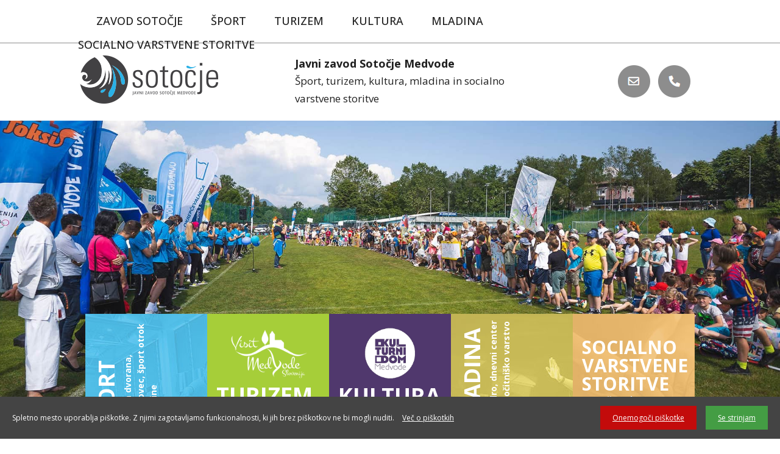

--- FILE ---
content_type: text/html; charset=UTF-8
request_url: https://zavodsotocje.si/?t=00400092
body_size: 8156
content:
<!DOCTYPE html>
<html xmlns="https://www.w3.org/1999/xhtml" lang="si"><head>
<meta http-equiv="Content-Type" content="text/html; charset=utf-8" />	
<title>Zavod Sotočje | Zavod Sotočje </title>
<meta name="description" content="" />
<meta name="keywords" content="" />
<link rel="shortcut icon" href="/images/layout/favicon.ico" >
<meta name="viewport" content="width=device-width, initial-scale=1, maximum-scale=1, user-scalable=no"/>
<script src="https://code.jquery.com/jquery-latest.min.js" type="text/javascript"></script>	
<link rel="stylesheet" type="text/css" href="https://zavodsotocje.si/styles/css/layout.css?v=2" />	
<!-- NAVIGACIJA MOBILE -->
<link rel="stylesheet" type="text/css" href="https://zavodsotocje.si/styles/css/mobile-menu.css" />
<script src="https://zavodsotocje.si/styles/js/sidenav.js"></script>
<script src="https://zavodsotocje.si/styles/js/mobile-menu.js"></script>
<script src="https://zavodsotocje.si/styles/js/sidebar-menu.js"></script>
<!-- GALLERY -->
<script src="https://cdnjs.cloudflare.com/ajax/libs/fancybox/3.2.1/jquery.fancybox.min.js"></script>
<link rel="stylesheet" href="https://cdnjs.cloudflare.com/ajax/libs/fancybox/3.2.1/jquery.fancybox.min.css" />
<!-- SLIDER --> 	
<link rel="stylesheet" id="rnrSupersized-css" href="https://zavodsotocje.si/styles/css/component.css?v=3" type="text/css" media="all">
<script src="https://zavodsotocje.si/styles/js/modernizr.custom.js"></script>	



</head>
<body id="">


	
	
<script type="text/javascript" src="https://www.mojaobcina.si/javascript/universal_widget/uw.min.js"></script>


<!-- HEADER MOBILE -->
<div class="header-mobile">
 <div class="wrapper">
  <div style="float:right; ">
   <a id="openPageslide" href="#pageslide"><img src="https://zavodsotocje.si/images/layout/menu.png" style="text-align:center; padding:12px 0; z-index: 2; position: absolute" alt="mobilni meni javni zavod sotočje medvode"/></a>
  </div><!-- end .openPageslide -->
   <img src="https://zavodsotocje.si/images/layout/zavodsotocje-logo.png" class="logo-mobile" alt="javni zavod Sotočje Medvode, občina medvode">
  <div id="pageslide" class="mobile-menu">

  
      <nav class="animated bounceInDown bg-dark" style="border-top: none">
            <ul  >
                    <li style="text-align:left; padding:25px 0;"><img src="https://zavodsotocje.si/images/layout/zavodsotocje-logo.png" class="logo-mobile-menu" alt="javni zavod Sotočje Medvode, občina Medvode" /></li>
	        <li><a href="https://zavodsotocje.si/" title="Domov">Domov</a></li>
                                                        <li class="sub-menu"><a href="/zavod/predstavitev-zavoda" title="Zavod Sotočje">Zavod Sotočje <div class="right plus"></div></a>
                                            <ul class="dropNav" style="display: none;">
                                                        <li ><a href="/zavod/predstavitev-zavoda" title="Predstavitev zavoda">Predstavitev zavoda </a>
                                                                        <li ><a href="/zavod/akti-zavoda" title="Akti zavoda">Akti zavoda </a>
                                                                        <li ><a href="/uploads/common/1758629863_katlog_informacij_javnega_znacaja_2025.pdf" title="Katalog informacij javnega značaja">Katalog informacij javnega značaja </a>
                                                                        <li ><a href="/zavod/svet-zavoda" title="Svet zavoda">Svet zavoda </a>
                                                                        <li class="sub-menu"><a href="#Strokovni sveti" title="Strokovni sveti">Strokovni sveti<div class="right plus"></div></a>
                                            <ul class="dropNav" style="display: none;">
                                                        <li ><a href="/zavod/strokovni-svet-za-sport" title="Strokovni svet za šport">Strokovni svet za šport </a>
                                                                        <li ><a href="/zavod/strokovni-svet-za-turizem" title="Strokovni svet za turizem">Strokovni svet za turizem </a>
                                                                        <li ><a href="/zavod/strokovni-svet-za-kulturo" title="Strokovni svet za kulturo">Strokovni svet za kulturo </a>
                                                                        <li ><a href="/zavod/strokovni-svet-za-mladino" title="Strokovni svet za mladino">Strokovni svet za mladino </a>
                                                                        <li ><a href="/zavod/strokovni-svet-za-socialno-varstvene-storitve" title="Strokovni svet za socialno varstvene storitve">Strokovni svet za socialno varstvene storitve </a>
                                    </ul>
                                                                <li ><a href="https://cal.assist.si/g/sotocje" title="Urnik zasedenosti objektov">Urnik zasedenosti objektov </a>
                                                                        <li ><a href="/zavod/ceniki-najema-in-storitev-zavoda" title="Ceniki najema in storitev zavoda">Ceniki najema in storitev zavoda </a>
                                                                        <li ><a href="/zavod/politika-zasebnosti" title="Politika zasebnosti">Politika zasebnosti </a>
                                                                        <li ><a href="/zavod/izjava-o-dostopnosti" title="Izjava o dostopnosti">Izjava o dostopnosti </a>
                                                                        <li ><a href="/zavod/celostna-graficna-podoba" title="Celostna grafična podoba">Celostna grafična podoba </a>
                                    </ul>
                                                                <li class="sub-menu"><a href="/sport" title="Šport">Šport <div class="right plus"></div></a>
                                            <ul class="dropNav" style="display: none;">
                                                        <li class="sub-menu"><a href="/sport/sportna-dvorana-medvode" title="Športna dvorana">Športna dvorana <div class="right plus"></div></a>
                                            <ul class="dropNav" style="display: none;">
                                                        <li ><a href="/sport/mala-dvorana" title="Mala dvorana">Mala dvorana </a>
                                                                        <li ><a href="/sport/plesna-dvorana" title="Plesna dvorana">Plesna dvorana </a>
                                                                        <li ><a href="/sport/vecnamenski-prostor" title="Večnamenski prostor">Večnamenski prostor </a>
                                                                        <li ><a href="/sport/fitnes" title="Fitnes">Fitnes </a>
                                                                        <li ><a href="/sport/badminton-namizni-tenis" title="Badminton in Namizni tenis">Badminton in Namizni tenis </a>
                                                                        <li ><a href="https://cal.assist.si/sotocje/sd-medvode-velika" title="Urnik zasedenosti objektov">Urnik zasedenosti objektov </a>
                                                                        <li ><a href="https://zavodsotocje.si/uploads/common/1755589749_cenik_javni_zavod_sotocje_od_1__septembra_2025.pdf" title="Cenik">Cenik </a>
                                                                        <li ><a href="/sport/hisni-red-sportna-dvorana-medvode" title="Hišni red ">Hišni red  </a>
                                    </ul>
                                                                <li ><a href="/sport/nordijski-center-medvode" title="Nordijski center Medvode">Nordijski center Medvode </a>
                                                                        <li ><a href="/sport/nogometno-igrisce-medvode" title="Nogometno igrišče">Nogometno igrišče </a>
                                                                        <li class="sub-menu"><a href="#Aktivnosti za uporabnike" title="Aktivnosti za uporabnike">Aktivnosti za uporabnike<div class="right plus"></div></a>
                                            <ul class="dropNav" style="display: none;">
                                                        <li ><a href="/sport/sportno-rojstno-dnevne-zabave" title="Športno rojstno dnevne zabave">Športno rojstno dnevne zabave </a>
                                                                        <li ><a href="/sport/eko-fit-bonovcek" title="Eko fit Bonovček">Eko fit Bonovček </a>
                                    </ul>
                                                                <li ><a href="/sport/festival-medvode-v-gibanju" title="Festival Medvode v gibanju">Festival Medvode v gibanju </a>
                                                                        <li class="sub-menu"><a href="/sport/sport-otrok-in-mladine" title="Šport otrok in mladine">Šport otrok in mladine <div class="right plus"></div></a>
                                            <ul class="dropNav" style="display: none;">
                                                        <li class="sub-menu"><a href="/sport/solska-tekmovanja" title="Šolska tekmovanja">Šolska tekmovanja <div class="right plus"></div></a>
                                            <ul class="dropNav" style="display: none;">
                                                        <li class="sub-menu"><a href="/sport/solska-tekmovanja/solsko-leto-2024-2025" title="Šolsko leto 2024/25">Šolsko leto 2024/25 <div class="right plus"></div></a>
                                            <ul class="dropNav" style="display: none;">
                                                        <li ><a href="/sport/solska-tekmovanja/solsko-leto-2024-2025/op-nogomet-24-25" title="OP v nogometu (SDI)">OP v nogometu (SDI) </a>
                                                                        <li ><a href="/sport/solska-tekmovanja/solsko-leto-2024-2025/op-kros-24-25" title="OP V KROSU">OP V KROSU </a>
                                                                        <li ><a href="/sport/solska-tekmovanja/solsko-leto-2024-2025/op-poligon-24-25" title="OP V POLIGONU">OP V POLIGONU </a>
                                    </ul>
                            </ul>
                                                                <li ><a href="/sport/mali-soncek-veliki-soncek-krpan" title="Mali sonček, Zlati sonček in Krpan">Mali sonček, Zlati sonček in Krpan </a>
                                                                        <li ><a href="/sport/naucimo-se-plavati" title="Naučimo se plavati">Naučimo se plavati </a>
                                                                        <li ><a href="/sport/ponudba-za-sole" title="Ponudba za šole">Ponudba za šole </a>
                                    </ul>
                                                                <li ><a href="/sport/letni-program-sporta-v-obcini-medvode" title="Šport v Medvodah">Šport v Medvodah </a>
                                    </ul>
                                                                <li class="sub-menu"><a href="/turizem" title="Turizem">Turizem <div class="right plus"></div></a>
                                            <ul class="dropNav" style="display: none;">
                                                        <li ><a href="https://visitmedvode.si" title="visitmedvode.si">visitmedvode.si </a>
                                                                        <li ><a href="/turizem/promocijski-gradivo" title="Promocijsko gradivo">Promocijsko gradivo </a>
                                                                        <li ><a href="/turizem/tic-medvode" title="TIC Medvode">TIC Medvode </a>
                                                                        <li class="sub-menu"><a href="/turizem/tradicionalne-prireditve" title="Tradicionalne prireditve">Tradicionalne prireditve <div class="right plus"></div></a>
                                            <ul class="dropNav" style="display: none;">
                                                        <li ><a href="/turizem/pustovanje" title="Pustovanje">Pustovanje </a>
                                                                        <li ><a href="/turizem/poletje-med-vodami" title="Poletje med vodami">Poletje med vodami </a>
                                                                        <li ><a href="/turizem/veseli-december" title="Veseli december">Veseli december </a>
                                    </ul>
                                                                <li ><a href="/turizem/izposoja-koles" title="Izposoja koles">Izposoja koles </a>
                                                                        <li ><a href="https://visitmedvode.si/kaj-videti" title="Turistične znamenitosti">Turistične znamenitosti </a>
                                                                        <li ><a href="/turizem/spletne-kamere" title="Spletne kamere">Spletne kamere </a>
                                                                        <li ><a href="/turizem/turisticna-taksa" title="Turistična taksa">Turistična taksa </a>
                                    </ul>
                                                                <li class="sub-menu"><a href="/kultura" title="Kultura">Kultura <div class="right plus"></div></a>
                                            <ul class="dropNav" style="display: none;">
                                                        <li class="sub-menu"><a href="/kultura/kulturni-dom-medvode" title="Kulturni dom Medvode">Kulturni dom Medvode <div class="right plus"></div></a>
                                            <ul class="dropNav" style="display: none;">
                                                        <li ><a href="/kultura/kulturni-dom-medvode-zgodovina" title="Iz zgodovine">Iz zgodovine </a>
                                                                        <li ><a href="/kultura/kulturni-dom-medvode-dvorana" title="Dvorana">Dvorana </a>
                                                                        <li ><a href="/kultura/kulturni-dom-medvode-drugi-prostori" title="Drugi prostori">Drugi prostori </a>
                                                                        <li ><a href="https://zavodsotocje.si/uploads/common/1755589749_cenik_javni_zavod_sotocje_od_1__septembra_2025.pdf" title="Cenik">Cenik </a>
                                                                        <li ><a href="https://cal.assist.si/sotocje/kulturni-dom-medvode" title="Urnik zasedenosti objektov">Urnik zasedenosti objektov </a>
                                                                        <li ><a href="/uploads/common/1711099213_file_upload.pdf" title="Hišni red">Hišni red </a>
                                    </ul>
                                                                <li class="sub-menu"><a href="/kultura/razpisi-pozivi-drustva-clanstva" title="Razpisi, pozivi, društva, članstva">Razpisi, pozivi, društva, članstva <div class="right plus"></div></a>
                                            <ul class="dropNav" style="display: none;">
                                                        <li ><a href="/kultura/kultura-javni-pozivi" title="Aktualni javni pozivi">Aktualni javni pozivi </a>
                                                                        <li ><a href="/kultura/pretekli-razpisi-pozivi" title="Pretekli razpisi, pozivi">Pretekli razpisi, pozivi </a>
                                                                        <li ><a href="/kultura/kulturna-drustva-in-druge-organizacije-sodelovanje-povezovanje" title="Možnosti sodelovanja in povezovanja">Možnosti sodelovanja in povezovanja </a>
                                                                        <li ><a href="/kultura/kulturna-drustva-in-druge-organizacije" title="Kulturna društva in druge organizacije">Kulturna društva in druge organizacije </a>
                                    </ul>
                                                                <li ><a href="/kultura/kulturni-inkubator-in-strategija-razvoja-kulture" title="Kulturni inkubator in strategija razvoja kulture">Kulturni inkubator in strategija razvoja kulture </a>
                                                                        <li class="sub-menu"><a href="/kultura/jesenske-serenade" title="Jesenske serenade">Jesenske serenade <div class="right plus"></div></a>
                                            <ul class="dropNav" style="display: none;">
                                                        <li ><a href="/kultura/jesenske-serenade-2025" title="Jesenske serenade 2025">Jesenske serenade 2025 </a>
                                                                        <li class="sub-menu"><a href="#Pretekle serenade" title="Pretekle serenade">Pretekle serenade<div class="right plus"></div></a>
                                            <ul class="dropNav" style="display: none;">
                                                        <li ><a href="/kultura/jesenske-serenade-2024" title="Jesenske serenade 2024">Jesenske serenade 2024 </a>
                                                                        <li ><a href="/kultura/jesenske-serenade-2023" title="Jesenske serenade 2023">Jesenske serenade 2023 </a>
                                                                        <li ><a href="/kultura/jesenske-serenade-2022" title="Jesenske serenade 2022">Jesenske serenade 2022 </a>
                                    </ul>
                            </ul>
                                                                <li class="sub-menu"><a href="/kultura/gledaliski-in-glasbeni-abonma-sotocje" title="Gledališki in glasbeni abonma sotočje">Gledališki in glasbeni abonma sotočje <div class="right plus"></div></a>
                                            <ul class="dropNav" style="display: none;">
                                                        <li ><a href="/kultura/gledaliski-abonma-sotocje" title="Gledališki abonma Sotočje">Gledališki abonma Sotočje </a>
                                                                        <li class="sub-menu"><a href="#Pretekle sezone" title="Pretekle sezone">Pretekle sezone<div class="right plus"></div></a>
                                            <ul class="dropNav" style="display: none;">
                                                        <li ><a href="/kultura/gledaliski-abonma-sotocje-program-2024-2025" title="Sezona 2024/2025">Sezona 2024/2025 </a>
                                                                        <li ><a href="/kultura/gledaliski-abonma-sotocje-program-2023-2024" title="Sezona 2023/2024">Sezona 2023/2024 </a>
                                                                        <li ><a href="/kultura/gledaliski-abonma-sotocje-program-2022-2023" title="Sezona 2022/2023">Sezona 2022/2023 </a>
                                                                        <li ><a href="/kultura/gledaliski-abonma-sotocje-program-2021-2022" title="Sezona 2021/2022">Sezona 2021/2022 </a>
                                                                        <li ><a href="/kultura/gledaliski-abonma-sotocje-program-2019-2020" title="Sezona 2019/2020">Sezona 2019/2020 </a>
                                                                        <li ><a href="/kultura/gledaliski-abonma-sotocje-program-2018-2019" title="Sezona 2018/2019">Sezona 2018/2019 </a>
                                                                        <li ><a href="/kultura/gledaliski-abonma-sotocje-program-2017-2018" title="Sezona 2017/2018">Sezona 2017/2018 </a>
                                    </ul>
                                                                <li ><a href="/kultura/glasbeni-abonma-sotocje" title="Glasbeni abonma Sotočje">Glasbeni abonma Sotočje </a>
                                                                        <li class="sub-menu"><a href="/kultura/glasbeni-abonma-sotocje-program-pretekli" title="Pretekle sezone">Pretekle sezone <div class="right plus"></div></a>
                                            <ul class="dropNav" style="display: none;">
                                                        <li ><a href="/kultura/glasbeni-abonma-sotocje-program-2024-2025" title="Sezona 2024/2025">Sezona 2024/2025 </a>
                                                                        <li ><a href="/kultura/glasbeni-abonma-sotocje-program-2023-2024" title="Sezona 2023/2024">Sezona 2023/2024 </a>
                                    </ul>
                            </ul>
                                                                <li class="sub-menu"><a href="/kultura/medvoski-kulturni-festival" title="MEDVOŠKI KULTURNI FESTIVAL ">MEDVOŠKI KULTURNI FESTIVAL  <div class="right plus"></div></a>
                                            <ul class="dropNav" style="display: none;">
                                                        <li ><a href="/kultura/medvoski-kulturni-festival-legende" title="Legende med vodami">Legende med vodami </a>
                                                                        <li ><a href="/kultura/medvoski-kulturni-festival-koncept" title="Koncept">Koncept </a>
                                                                        <li class="sub-menu"><a href="#Pretekli festivali" title="Pretekli festivali">Pretekli festivali<div class="right plus"></div></a>
                                            <ul class="dropNav" style="display: none;">
                                                        <li ><a href="/kultura/medvoski-kulturni-festival-2025" title="Medvoški kulturni festival 2025">Medvoški kulturni festival 2025 </a>
                                                                        <li class="sub-menu"><a href="/kultura/medvoski-kulturni-festival-2024" title="Medvoški kulturni festival 2024">Medvoški kulturni festival 2024 <div class="right plus"></div></a>
                                            <ul class="dropNav" style="display: none;">
                                                        <li class="sub-menu"><a href="#Dogodki po dnevih" title="Dogodki po dnevih">Dogodki po dnevih<div class="right plus"></div></a>
                                            <ul class="dropNav" style="display: none;">
                                                        <li ><a href="/kultura/medvoski-kulturni-festival-dogodki-2024-cetrtek" title="Četrtek, 23.maj">Četrtek, 23.maj </a>
                                                                        <li ><a href="/kultura/medvoski-kulturni-festival-dogodki-2024-petek" title="Petek, 24.maj">Petek, 24.maj </a>
                                                                        <li ><a href="/kultura/medvoski-kulturni-festival-dogodki-2024-sobota" title="Sobota, 25.maj">Sobota, 25.maj </a>
                                                                        <li ><a href="/kultura/medvoski-kulturni-festival-dogodki-2024-nedelja" title="Nedelja, 25.maj">Nedelja, 25.maj </a>
                                    </ul>
                            </ul>
                                                                <li ><a href="/kultura/medvoski-kulturni-festival-2023" title="Medvoški kulturni festival 2023">Medvoški kulturni festival 2023 </a>
                                                                        <li ><a href="/kultura/medvoski-kulturni-festival-2022" title="Medvoški kulturni festival 2022">Medvoški kulturni festival 2022 </a>
                                                                        <li ><a href="/kultura/medvoski-kulturni-festival-2021" title="Medvoški kulturni festival 2021">Medvoški kulturni festival 2021 </a>
                                                                        <li ><a href="/kultura/medvoski-kulturni-festival-2020" title="Medvoški kulturni festival 2020">Medvoški kulturni festival 2020 </a>
                                                                        <li ><a href="/kultura/medvoski-kulturni-festival-2019" title="Medvoški kulturni festival 2019">Medvoški kulturni festival 2019 </a>
                                                                        <li ><a href="/kultura/medvoski-kulturni-festival-2018" title="Medvoški kulturni festival 2018">Medvoški kulturni festival 2018 </a>
                                    </ul>
                            </ul>
                                                                <li class="sub-menu"><a href="/kultura/izobrazevanje-v-kulturi" title="Izobraževanje v kulturi">Izobraževanje v kulturi <div class="right plus"></div></a>
                                            <ul class="dropNav" style="display: none;">
                                                        <li ><a href="/kultura/potujoca-ustvarjalnica" title="Potujoča ustvarjalnica">Potujoča ustvarjalnica </a>
                                                                        <li ><a href="/kultura/dnevi-dejavnosti-za-sole" title="Dnevi dejavnosti za šole">Dnevi dejavnosti za šole </a>
                                                                        <li ><a href="/kultura/mladinska-vokalna-skupina-medvode" title="Mladinska vokalna skupina Medvode">Mladinska vokalna skupina Medvode </a>
                                                                        <li ><a href="/kultura/drugo-izobrazevanje" title="Drugo izobraževanje">Drugo izobraževanje </a>
                                    </ul>
                                                                <li class="sub-menu"><a href="/kultura/druzinske-in-medgeneracijske-vsebine" title="Družinske in medgeneracijske vsebine">Družinske in medgeneracijske vsebine <div class="right plus"></div></a>
                                            <ul class="dropNav" style="display: none;">
                                                        <li ><a href="/kultura/medvoski-kulturni-dan" title="Medvoški kulturni dan">Medvoški kulturni dan </a>
                                    </ul>
                                                                <li class="sub-menu"><a href="/kultura/umetnost-sodelovanja" title="Umetnost sodelovanja">Umetnost sodelovanja <div class="right plus"></div></a>
                                            <ul class="dropNav" style="display: none;">
                                                        <li ><a href="/kultura/umetnost-sodelovanja-pretekla-sodelovanja" title="Pretekla sodelovanja">Pretekla sodelovanja </a>
                                                                        <li ><a href="/kultura/umetnost-sodelovanja-krozenje-kulturnih-projektov" title="Kroženje kulturnih projektov">Kroženje kulturnih projektov </a>
                                                                        <li ><a href="/kultura/umetnost-sodelovanja-las-glej-kino" title="LAS Glej, kino!">LAS Glej, kino! </a>
                                    </ul>
                                                                <li class="sub-menu"><a href="/kultura/kulturna-dediscina" title="Kulturna dediščina">Kulturna dediščina <div class="right plus"></div></a>
                                            <ul class="dropNav" style="display: none;">
                                                        <li class="sub-menu"><a href="/kultura/dnevi-evropske-kulturne-dediscine-in-teden-kulturne-dediscine" title="Dnevi evropske kulturne dediščine in teden kulturne dediščine">Dnevi evropske kulturne dediščine in teden kulturne dediščine <div class="right plus"></div></a>
                                            <ul class="dropNav" style="display: none;">
                                                        <li ><a href="/kultura/dnevi-evropske-kulturne-dediscine-in-teden-kulturne-dediscine-2023" title="DEKD/TKD 2023">DEKD/TKD 2023 </a>
                                                                        <li ><a href="/kultura/dnevi-evropske-kulturne-dediscine-in-teden-kulturne-dediscine-2022" title="DEKD/TKD 2022">DEKD/TKD 2022 </a>
                                    </ul>
                                                                <li ><a href="/kultura/dnevi-evropske-kulturne-dediscine-in-teden-kulturne-dediscine-tekoci-dogodki-programi" title="Tekoči dogodki in programi">Tekoči dogodki in programi </a>
                                                                        <li class="sub-menu"><a href="/kultura/rojstna-hisa-jakoba-aljaza" title="Rojstna hiša Jakoba Aljaža">Rojstna hiša Jakoba Aljaža <div class="right plus"></div></a>
                                            <ul class="dropNav" style="display: none;">
                                                        <li ><a href="/kultura/jakob-aljaz" title="Jakob Aljaž">Jakob Aljaž </a>
                                                                        <li ><a href="/kultura/jakob-aljaz-od-doma-do-doma" title="Od doma do doma">Od doma do doma </a>
                                                                        <li ><a href="/kultura/najem-rosjtne-hise-jakoba-aljaza" title="Najem in dogodki">Najem in dogodki </a>
                                    </ul>
                                                                <li ><a href="/kultura/strategija-razvoja-kulture-in-kulturna-dediscina" title="Strategija razvoja kulture in kulturna dediščina">Strategija razvoja kulture in kulturna dediščina </a>
                                    </ul>
                                                                <li ><a href="/kultura/obcinske-prireditve-in-kulturna-priznanja" title="Občinske prireditve in kulturna priznanja">Občinske prireditve in kulturna priznanja </a>
                                    </ul>
                                                                <li class="sub-menu"><a href="/mladina" title="Mladina">Mladina <div class="right plus"></div></a>
                                            <ul class="dropNav" style="display: none;">
                                                        <li class="sub-menu"><a href="/mladina/mladinski-center-klub-jedro" title="Mladinski center Jedro">Mladinski center Jedro <div class="right plus"></div></a>
                                            <ul class="dropNav" style="display: none;">
                                                        <li ><a href="https://cal.assist.si/sotocje/mladinski-center-klub-jedro" title="Urnik zasedenosti objektov">Urnik zasedenosti objektov </a>
                                                                        <li ><a href="https://zavodsotocje.si/uploads/common/1755589749_cenik_javni_zavod_sotocje_od_1__septembra_2025.pdf" title="Cenik">Cenik </a>
                                    </ul>
                                                                <li ><a href="/mladina/dnevni-centri" title="Dnevni centri">Dnevni centri </a>
                                                                        <li ><a href="/mladina/pocitnisko-varstvo" title="Počitniško varstvo">Počitniško varstvo </a>
                                                                        <li class="sub-menu"><a href="/mladina/projekti-ese" title="Projekti ESE">Projekti ESE <div class="right plus"></div></a>
                                            <ul class="dropNav" style="display: none;">
                                                        <li ><a href="/mladina/ese-v-javnem-zavodu-sotocje-medvode" title="ESE v javnem Zavodu sotočje Medvode">ESE v javnem Zavodu sotočje Medvode </a>
                                                                        <li ><a href="/mladina/ese-projekti-iz-preteklih-let" title="ESE projekti iz preteklih let">ESE projekti iz preteklih let </a>
                                    </ul>
                                                                <li ><a href="/mladina/studio-vadnica" title="Studio vadnica">Studio vadnica </a>
                                                                        <li ><a href="https://www.medvode.si/objava/345764" title="Strategija za mlade">Strategija za mlade </a>
                                                                        <li ><a href="/mladina/povezave" title="Povezave">Povezave </a>
                                    </ul>
                                                                <li class="sub-menu"><a href="/socialno-varstvene-storitve" title="Socialno varstvene storitve">Socialno varstvene storitve <div class="right plus"></div></a>
                                            <ul class="dropNav" style="display: none;">
                                                        <li ><a href="/socialno-varstvene-storitve/pomoc-druzini-na-domu" title="Pomoč družini na domu">Pomoč družini na domu </a>
                                                                        <li ><a href="/socialno-varstvene-storitve/prostofer" title="Prostofer">Prostofer </a>
                                                                        <li class="sub-menu"><a href="/socialno-varstvene-storitve/info-tocka-65" title="Info točka 65 +">Info točka 65 + <div class="right plus"></div></a>
                                            <ul class="dropNav" style="display: none;">
                                                        <li ><a href="/socialno-varstvene-storitve/csd-pravice" title="CSD pravice">CSD pravice </a>
                                                                        <li ><a href="/socialno-varstvene-storitve/zpiz-pravice" title="ZPIZ pravice">ZPIZ pravice </a>
                                                                        <li ><a href="/socialno-varstvene-storitve/zzzs-pravice" title="ZZZS pravice">ZZZS pravice </a>
                                                                        <li ><a href="/socialno-varstvene-storitve/obcina-medvode" title="Občina Medvode">Občina Medvode </a>
                                                                        <li ><a href="/socialno-varstvene-storitve/institucionalno-varstvo" title="Institucionalno varstvo">Institucionalno varstvo </a>
                                                                        <li ><a href="/socialno-varstvene-storitve/pomoc-druzini-na-domu" title="Pomoč družini na domu">Pomoč družini na domu </a>
                                                                        <li ><a href="/socialno-varstvene-storitve/zdravstvena-in-lekarniska-dejavnost" title="Zdravstvena in lekarniška dejavnost">Zdravstvena in lekarniška dejavnost </a>
                                                                        <li ><a href="/socialno-varstvene-storitve/izvajalci-v-obcini-medvode" title="Izvajalci v občini Medvode">Izvajalci v občini Medvode </a>
                                                                        <li ><a href="/socialno-varstvene-storitve/dostava-kosil-na-dom" title="Dostava kosil na dom">Dostava kosil na dom </a>
                                                                        <li ><a href="/socialno-varstvene-storitve/frizerske-in-kozmeticne-storitve" title="Frizerske in kozmetične storitve">Frizerske in kozmetične storitve </a>
                                    </ul>
                                                                <li ><a href="/socialno-varstvene-storitve/dolgotrajna-oskrba-v-obcini-medvode" title="Dolgotrajna oskrba v občini Medvode ">Dolgotrajna oskrba v občini Medvode  </a>
                                                                        <li ><a href="/socialno-varstvene-storitve/babi-servis" title="Babi servis">Babi servis </a>
                                                                        <li ><a href="/socialno-varstvene-storitve/demenci-prijazna-tocka" title="Demenci prijazna točka">Demenci prijazna točka </a>
                                                                        <li class="sub-menu"><a href="/socialno-varstvene-storitve/drugi-progami-in-projekti" title="Drugi progami in projekti">Drugi progami in projekti <div class="right plus"></div></a>
                                            <ul class="dropNav" style="display: none;">
                                                        <li ><a href="/socialno-varstvene-storitve/ucenje-ikt" title="Učenje IKT">Učenje IKT </a>
                                                                        <li ><a href="/socialno-varstvene-storitve/tecaj-anglescine-za-starejse" title="Tečaj angleščine za starejše">Tečaj angleščine za starejše </a>
                                                                        <li ><a href="/socialno-varstvene-storitve/plesne-delavnice-za-starejse" title="Plesne delavnice za starejše">Plesne delavnice za starejše </a>
                                                                        <li ><a href="/socialno-varstvene-storitve/skupina-za-svojce" title="Skupina za svojce">Skupina za svojce </a>
                                                                        <li ><a href="/socialno-varstvene-storitve/invalidsko-varstvo" title="Informacije s področja invalidskega varstva">Informacije s področja invalidskega varstva </a>
                                    </ul>
                            </ul>
                            </ul>
        </nav>
  
  </div><!-- end .mobile-menu -->
 </div><!-- end .wrapper -->
</div><!-- end .header-mobile -->


<!-- HEADER -->
<div class="menu-top t_hide ts_hide m_hide">
 <div class="wrapper">
  <div class="menu">
    <div class="nav">
            <ul>
	                                            <li><a href="/zavod/predstavitev-zavoda" title="Zavod Sotočje" >Zavod Sotočje</a>
                                    </li>
	                                           <li><a href="/sport" title="Šport" >Šport</a>
                                    </li>
	                                           <li><a href="/turizem" title="Turizem" >Turizem</a>
                                    </li>
	                                           <li><a href="/kultura" title="Kultura" >Kultura</a>
                                    </li>
	                                           <li><a href="/mladina" title="Mladina" >Mladina</a>
                                    </li>
	                                           <li><a href="/socialno-varstvene-storitve" title="Socialno varstvene storitve" >Socialno varstvene storitve</a>
                                    </li>
	       </ul>
        </div><!-- end .nav -->
   </div><!-- end .menu -->
 </div><!-- end .wrapper -->
</div><!-- end .menu-top -->


<div class="header t_hide ts_hide m_hide">
 <div class="wrapper">
  <div class="col_4" style="margin-left: 0"><a href="/" title="Zavod Sotočje"><img src="https://zavodsotocje.si/images/layout/zavodsotocje-logo.png" alt="javni zavod Sotočje Medvode, občina medvode"></a></div>
  <div class="col_5">
   <div class="zavod-padding">
	<span class="header-ime">Javni zavod Sotočje Medvode</span><br>
	<span class="header-podorcja">Šport, turizem, kultura, mladina in socialno<br> varstvene storitve </span>
   </div><!-- end .zavod-padding -->
  </div><!-- end .col_5 -->
  <div class="col_3">
   <div class="header-info">
   <a href="mailto:info@zavodsotocje.si"><img src="https://zavodsotocje.si/images/layout/mail-icon.png" style="float: left; padding-right:10px" alt="elektronski naslov info@zavodsotocje.si"></a>
   <img src="https://zavodsotocje.si/images/layout/tel-icon.png" alt="telefonska številka zavod sotočje" onclick="window.open('tel:0038613626226');">
   </div><!-- end .header-info -->
  </div><!-- end .col_3 -->
 </div><!-- end .wrapper -->
</div><!-- end .header -->

<div class="content-block content-832 content-modulestaticcontent"
         >
    <!-- SLIDER -->
<ul id="cbp-bislideshow" class="cbp-bislideshow">
<li><img src="/images/slider/slider-sport.jpg" alt="sport javni zavod sotočje medvode, občina medvode" /></li>
<li><img src="/images/slider/slider-turizem.jpg" alt="turizem javni zavod sotočje medvode, občina medvode" /></li>
<li><img src="/images/slider/slider-kultura.jpg" alt="kultura javni zavod sotočje medvode, občina medvode" /></li>
<li><img src="/images/slider/slider-mladina.jpg" alt="mladina javni zavod sotočje medvode, občina medvode" /></li>
<li><img src="/images/slider/slider-sociala.jpg" alt="sociala javni zavod sotočje medvode, občina medvode" /></li>
</ul>
<div id="cbp-bicontrols" class="cbp-bicontrols"></div>
<div class="header-podorcja">
<div class="wrapper-slider-box">
<div class="wrapper-slider-position">
<div class="sport" onclick="location.href='/sport';" style="cursor: pointer;">
<p class="podrocje-h vertikal-h">&Scaron;port</p>
<p class="opis vertikal-sport">&Scaron;portna dvorana, <br />NC Bonovec, &scaron;port otrok <br class="m_hide" />in mladine</p>
</div>
<!-- end .sport -->
<div class="turizem" onclick="location.href='/turizem';" style="cursor: pointer;">
<div class="podrocje-turizem"><img src="/images/layout/visitmedvode-logo.png" class="logo" alt="visit medvode občina medvode zavod sotočje" />
<p class="podrocje-h">Turizem</p>
<p class="opis">Visit Medvode, izleti, dogodki in prireditve</p>
</div>
<!-- end .style --></div>
<!-- end .turizem -->
<div class="kultura" onclick="location.href='/kultura';" style="cursor: pointer;">
<div class="podrocje-kultura"><img src="/images/layout/kulturnidommedvode-logo.png" class="logo" alt="kulturni dom medvode zavod sotočje" />
<p class="podrocje-h">Kultura</p>
<p class="opis">Kluturni dom Medvode, <span class="m_hide">abonma,</span> gledali&scaron;če</p>
</div>
<!-- end .style --></div>
<!-- end .kultura -->
<div class="mladina" onclick="location.href='/mladina';" style="cursor: pointer;">
<p class="podrocje-h vertikal-h">Mladina</p>
<p class="opis vertikal">Klub Jedro, dnevni center <br class="m_hide" /> Bivak, počitni&scaron;ko varstvo</p>
</div>
<!-- end .mladina -->
<div class="sociala" onclick="location.href='/socialno-varstvene-storitve';" style="cursor: pointer;">
<div class="podrocje-sociala">
<p class="podrocje-h">Socialno varstvene storitve</p>
<p class="opis">Pomoč na domu, prostofer, info točka 65+</p>
</div>
<!-- end .style --></div>
<!-- end .sociala -->
<div class="zavod d_hide ds_hide" onclick="location.href='/zavod/predstavitev-zavoda';" style="cursor: pointer;">
<div class="podrocje-zavod">
<p class="podrocje-h">Javni zavod Sotočje Medvode</p>
<p class="opis">&Scaron;port, turitem, kultura, mladina in socialno varstvene storitve</p>
</div>
<!-- end .style --></div>
<!-- end .zavod --> <!-- end .wrapper-slider-position --></div>
<!-- end .wrapper-slider-box --></div>
<!-- end .header-podorcja --></div>
<script src="/styles/js/jquery.imagesloaded.min.js"></script>
<script src="/styles/js/cbpBGSlideshow.min.js"></script>
<script>// <![CDATA[
$(function() {
				cbpBGSlideshow.init();
			});
// ]]></script>

     </div>
 
<!-- NEWS -->
<div class="novice">
 <div class="wrapper">
   <h2>Novice</h2> 
    <div class="content-block content-131 content-modulenews"
         >
    <div class="col_6">
   <div class="novica">
       
    <p class="datum">Ponedeljek, 01.12.2025</p>   
        	<p class="podrocje" style="background-color: #50386d;">KULTURA</p><br><br>
	    

          	    <a href="/novice/174/javni-poziv-za-predlaganje-kandidatov-za-kulturna-priznanja.html"><img src="https://zavodsotocje.si//uploads/cache/uploads/common/3861b75e08a364ca9c67915421e47327.png" class="img-width" alt="JAVNI POZIV ZA PREDLAGANJE KANDIDATOV ZA KULTURNA PRIZNANJA javni zavod sotočje medvode"/></a>
     
    <h3>JAVNI POZIV ZA PREDLAGANJE KANDIDATOV ZA KULTURNA PRIZNANJA</h3>
    
    <p><b><span>Javni zavod Sotočje Medvode&nbsp;objavlja</span></b></p><br>
				<a href="/novice/174/javni-poziv-za-predlaganje-kandidatov-za-kulturna-priznanja.html">
		 <img src="../images/layout/more-icon.png" alt="preveri več">
		</a>
	   </div>
  </div><!-- end .col_6 -->

	    
  <div class="col_6">
   <div class="novica">
       
    <p class="datum">Ponedeljek, 01.12.2025</p>   
        	<p class="podrocje" style="background-color: #29b1e6;">ŠPORT</p><br><br>
	    

          	    <a href="/novice/173/javni-poziv-za-predlaganje-kandidatov-za-sportna-priznanja-v-letu-2025.html"><img src="https://zavodsotocje.si//uploads/cache/uploads/common/9878a20b6d3890f867952712952752d4.jpg" class="img-width" alt="JAVNI POZIV ZA PREDLAGANJE KANDIDATOV ZA ŠPORTNA PRIZNANJA V LETU 2025 javni zavod sotočje medvode"/></a>
     
    <h3>JAVNI POZIV ZA PREDLAGANJE KANDIDATOV ZA ŠPORTNA PRIZNANJA V LETU 2025</h3>
    
    <p>Javni zavod Sotočje Medvode na podlagi 3. člena Pravilnika o priznanjih &scaron;portnikom, &scaron;portnim delavcem in &scaro...</p><br>
				<a href="/novice/173/javni-poziv-za-predlaganje-kandidatov-za-sportna-priznanja-v-letu-2025.html">
		 <img src="../images/layout/more-icon.png" alt="preveri več">
		</a>
	   </div>
  </div><!-- end .col_6 -->

	    
  <div class="col_6">
   <div class="novica">
       
    <p class="datum">Sreda, 26.11.2025</p>   
        	<p class="podrocje" style="background-color: #a6ce39;">TURIZEM</p><br><br>
	    

          	    <a href="/novice/172/10.-tekmovanje-v-kuhanju-vina-in-caja.html"><img src="https://zavodsotocje.si//uploads/cache/uploads/common/b20aff8f0628984e05a9a8f6b4b0f6de.jpg" class="img-width" alt="10. TEKMOVANJE V KUHANJU VINA IN ČAJA javni zavod sotočje medvode"/></a>
     
    <h3>10. TEKMOVANJE V KUHANJU VINA IN ČAJA</h3>
    
    <p><div class="xdj266r x11i5rnm xat24cr x1mh8g0r x1vvkbs">13. decembra 2025 od 18. ure dalje na tržnici Medvode.<br class="html-br" /><br /></div></p><br>
				<a href="/novice/172/10.-tekmovanje-v-kuhanju-vina-in-caja.html">
		 <img src="../images/layout/more-icon.png" alt="preveri več">
		</a>
	   </div>
  </div><!-- end .col_6 -->

	    
  <div class="col_6">
   <div class="novica">
       
    <p class="datum">Torek, 25.11.2025</p>   
        	<p class="podrocje" style="background-color: #a6ce39;">TURIZEM</p><br><br>
	    

          	    <a href="/novice/171/praznicni-art-sejem.html"><img src="https://zavodsotocje.si//uploads/cache/uploads/common/1bfb9dcf12f4429f4acb7fc84e5bfc4f.jpeg" class="img-width" alt="Praznični ART sejem javni zavod sotočje medvode"/></a>
     
    <h3>Praznični ART sejem</h3>
    
    <p>Domači ustvarjalci v sredi&scaron;ču prazničnega dogajanja.</p><br>
				<a href="/novice/171/praznicni-art-sejem.html">
		 <img src="../images/layout/more-icon.png" alt="preveri več">
		</a>
	   </div>
  </div><!-- end .col_6 -->

		

  <div class="col_12" style="padding-top: 50px"><a href="/novice/arhiv" class="vec" style="margin:0 auto; text-align: center">Arhiv novic</a></div>

     </div>
  
 </div> <!-- end .wrapper -->
</div><!-- end .novice -->

  
<div class="content-block content-6 content-modulegdpr"
         >
    <style>
    .cookieConsentModuleBlock {
         position:fixed;
         bottom: 0;
         left:0;
         width:100% ;
         background:#444;
         font-size: 12px;
         color: #FFF;
         z-index:1001;
    }

    .notice {
         margin: 20px;
    }

    .cookie-button {
        background:#000;
        color:#fff;
        padding: 6px;
    }

    a.cookie-button {
        background:#449d44;
		color:#fff;
		font-size: 12px;
		margin-top: -5px;
		padding: 5px 20px;
    }

	a.cookie-button:hover {
        background:#398439;
		text-decoration:none;
    }

	a.cookie-button-red {
        background:#c30b0b;
		color:#fff;
		font-size: 12px;
		margin-top: -5px;
		padding: 5px 20px;
		margin-right: 15px;
    }

	a.cookie-button-red:hover {
        background:#ff0000;
		text-decoration:none;
    }

	.link-more:link, .link-more:visited {
		font-size: 12px;
		color:#fff;
		text-decoration: underline;
		padding-left: 10px;
	}

	.link-more:hover {
		text-decoration: none;
	}

	.link-more:hover {
		text-decoration: none;
	}


    .float-right {
        float:right;
    }

    .float-left {
        float:left;
    }
    .cookieConsentModuleFloat {
		background-color: #444;
        position:fixed;
        right: 20px;
        bottom: 20px;
        padding: 5px;
		font-size: 12px;
		color: #FFF;
    }

	.configuration {
		padding: 10px;
		width: 320px;
	}

@media only screen and (max-width:499px) {

	.notice {
        margin: 20px;
		padding-bottom: 50px;

    }

	a.cookie-button {
		margin-top: 10px;
    }

	a.cookie-button-red {
		margin-top: 10px;
    }

	.cookieConsentModuleFloat {
        right: 5px;
        bottom: 5px;
    }

	.configuration {
		padding: 5px;
		width: 290px;
	}
}

</style>
<div class="cookieConsentModuleBlock" style="">
    <div  class="notice">Spletno mesto uporablja piškotke. Z njimi zagotavljamo funkcionalnosti, ki jih brez piškotkov ne bi mogli nuditi.		<a  class="link-more" href="/piskotki.php" target="_blank">Več o piškotkih</a>
		<a href="?gdpr_accept=1"  class="cookie-button float-right">Se strinjam</a>
		<a href="?gdpr_accept=0" class="cookie-button-red float-right  active ">Onemogoči piškotke</a>
	</div>

     </div>
 <div class="content-block content-145 content-modulestaticcontent"
         >
    <div class="koledar-dogodkov">
<div class="wrapper">
<div class="row" id="mo-custom"></div>
<script type="text/javascript">// <![CDATA[
domReady(function(){

jQuery("#mo-custom").uWidget({

type: 'events',

mun_id: 94,

columns: 4 

});

});
// ]]></script>
</div>
</div>

     </div>
 
<!-- FOOTER -->
<div class="footer">
 <div class="wrapper">	
  <div class="col_3 col_3_p"><a href="/" title="Zavo Sotočje"><img src="https://zavodsotocje.si/images/layout/zavodsotocje-logo.png" class="logo-footer" alt="javni zavod Sotočje Medvode"></a></div><!-- end .col_3 -->
  <div class="col_4 t_hide"><div class="content-block content-2 content-modulestaticcontent"
         >
    



     </div>
 </div><!-- end .col_4 -->	 
  <div class="col_3 col_3_p"><div class="content-block content-3 content-modulestaticcontent"
         >
    

    <p></p>
<p></p>
<strong>T:</strong> 01 36 26 226, 01 36 14 346<br /><strong>M:</strong> 041 378 050

     </div>
 </div><!-- end .col_3 -->	
  <div class="col_2"><div class="content-block content-137 content-modulestaticcontent"
         >
    

    <a href="mailto:info@zavodsotocje.si" title="Elektrosnki naslov info@zavodsotocje.si">info@zavodsotocje.si</a><br /><a href="https://www.zavodsotocje.si/" title="Javno zavod Sotočje Medvode">www.zavodsotocje.si</a>

     </div>
 </div><!-- end .col_2 --> 
	  
  <div class="col_12" style="border-bottom: 1px solid #8d8d8d;"></div><!-- end .col_12 -->
	  
  <div class="copyright">	 
   <div class="col_3 col_3_c">Vse pravice pridržane Visit Medvode ©</div>	<!-- end .col_3 -->	 
   <div class="col_6 col_6_m align-center">
     <div class="content-block content-829 content-modulestaticcontent"
         >
    

    <a href="/piskotki.php" title="Pi&scaron;kotki" target="_blank">Pi&scaron;kotki</a> <a href="/zavod/izjava-o-dostopnosti" title="Izjava o dostopnosti">Izjava o dostopnosti</a> <a href="/zavod/politika-zasebnosti" title="Politika zasebnosti">Politika zasebnosti</a> <a href="/zavod/kazalo-strani" title="Kazalo strani">Kazalo strani</a>

     </div>
    </div><!-- end .col_6 -->	
   <div class="col_3 col_3_c align-right">Oblikovanje in izdelava <a href="http://minibig.si/" title="Minibig - grafično oblikovanje, studijska fotografija, spletne rešitve"><img src="https://zavodsotocje.si/images/layout/minibig-logo.png" alt="Minibig - grafično oblikovanje, studijska fotografija,  spletne rešitve" style="vertical-align:middle;"/></a></div><!-- end .col_3 -->		  
  </div><!-- end .copyright -->	 
 </div><!-- end .wrapper -->	 
</div><!-- end .footer -->
	
</body>
<html>	<!-- language: si -->
<!-- Page requested -->
<!-- Override Layout by creating template: -->
<!-- Rendered Layout: home-->


--- FILE ---
content_type: text/css
request_url: https://zavodsotocje.si/styles/css/layout.css?v=2
body_size: 5673
content:
@charset "utf-8";
/*
DESIGN Minibig, Simon TrampuÅ¡ s.p.
*/

/*FONTS*/
@import url('https://fonts.googleapis.com/css2?family=Open+Sans:ital,wght@0,300;0,400;0,500;0,600;0,700;0,800;1,300;1,400;1,500;1,600;1,700;1,800&display=swap" rel="stylesheet"');

/*NORMALIZE*/
html, body, div, span, applet, object, iframe,
h1, h2, h3, h4, h5, h6, p, blockquote, pre,
a, abbr, acronym, address, big, cite, code,
del, dfn, em, img, ins, kbd, q, s, samp,
small, strike, strong, sub, sup, tt, var,
b, u, i, center,
dl, dt, dd, ol, ul, li,
fieldset, form, label, legend, button,
table, caption, tbody, tfoot, tfhead, tr, th, td,
article, aside, canvas, details, embed,
figure, figcaption, footer, header, hgroup,
menu, nav, output, ruby, section, summary,
time, mark, audio, video, slogan, ponudba, main {
	margin: 0;
	padding: 0;
	border: 0;
	font-size: 100%;
	font: inherit;
	vertical-align: baseline;
}
article, aside, details, figcaption, figure,
footer, header, hgroup, menu, nav, section, slogan, ponudba, main {
	display: block;
}
body {
	line-height: 1;
}
ul {
	list-style: none;
}

blockquote, q {
	quotes: none;
}
blockquote:before, blockquote:after,
q:before, q:after {
	content: '';
	content: none;
}
table {
	border-spacing: 0;
}

.content-modulenavigation li > a.active {
	font-weight: bold;
}

/*GRID*/

*[class*="col_"].alpha{margin-left:0;}
*[class*="col_"].omega{margin-right:0;}

.col_1  { width: 6.6666666666667%; }
.col_2  { width: 15%; }
.col_3  { width: 23.333333333333%; }
.col_4  { width: 31.666666666667%; }
.col_5  { width: 40%; }
.col_6  { width: 48.333333333333%; }
.col_7  { width: 56.666666666667%; }
.col_8  { width: 65%; }
.col_9  { width: 73.333333333333%; }
.col_10 { width: 81.666666666667%; }
.col_11 { width: 90%; }
.col_12 { width: 98.333333333333%; }

*[class*="col_"]{
margin-left: 0.83333333333333%;
margin-right: 0.83333333333333%;
margin-top:0.5em;
margin-bottom:0.5em;
float: left;
display: block;
}

.clear{clear:both;display:block;overflow:hidden;visibility:hidden;width:0;height:0}
.clearfix:after{clear:both;content:' ';display:block;font-size:0;line-height:0;visibility:hidden;width:0;height:0}
* html .clearfix, *:first-child+html .clearfix{zoom:1}

/* LAYOUT */
body, html {
  height: 100%;
}

body {
    font-family: 'Open Sans', sans-serif;
	font-size:18px;
	line-height:28px;
	font-weight: 400;
	margin: 0;
	padding: 0;
	color: #202020;
    width: 100%;
}
.wrapper {
	width: 1100px;
	margin: 0 auto;
}

.wrapper-slider-box {
	display: flex;
    align-items: center;
    justify-content: center;
}

.wrapper-slider-position {
    position: absolute;
    bottom: 0;
}


.page-row {
    display: table-row;
    height: 1px;

}
.page-row-expanded {
    height: 100%;
}

ul, ol, dl {
	padding: 0;
	margin: 0;
}

.clearfloat {
	clear:both;
	height:0;
	font-size: 1px;
	line-height: 0px;
}

a img {
	border: none;
}

a:link, a:visited {
	color:#202020;
	font-size:18px;
	line-height:29px;
	text-decoration:underline;
}
a:hover {
	color:#29b1e6;
	text-decoration:none;
}

.d_hide {
	display: none;
}

/* HEADER */
.menu-top {
	background-color:#FFF;
	min-height:60px;
	padding: 5px 0;
	border-bottom: 1px solid #8d8d8d;
}
.menu-top:after {
	content: "";
	display: table;
	clear: both;
}

.header {
	background-color:#FFF;
	min-height:60px;
	padding: 5px 0;
}

.header:after {
	content: "";
	display: table;
	clear: both;
}

.header-mobile, .top-mobile {
	display: none;
}

.logo {
	width: 100%;
}

.zavod-padding {
	padding-top: 5px;
	padding-left: 15px;
}

.header-info {
	float: right;
	padding-top: 20px
}

.header-ime {
	font-size: 18px;
	line-height: 18px;
	font-weight: 700;
}

.header-podorcja {
	font-size: 17px;
	height: 90vh;
}


/* SLIDER */
.slider {
	width:95%;
	min-height:32%;
}


/* NAVIGACIJA */
/* navigacija mobile */
.menu-mobile {
	display:none;
}


/* navigacija */
.menu {
	width:100%;
	position: relative;
	top: 10px;
}

.nav {
	position: absolute;
	z-index: 1;
	top: 0%;
	left: 0%;
	right: 0%;
}

.nav ul ul {
	display: none;
}

.nav ul li:hover > ul {
	display: block;
}

.nav ul {
	list-style: none;
	position: relative;
	display: inline-table;
}

.nav ul:after {
	content: "";
	clear: both;
	display: block;
}

.nav ul li a {
    font-family: 'Open Sans', sans-serif;
	font-size: 18px;
	font-weight: 500;
	text-align: left;
	text-transform: uppercase;
}

.nav ul li {
	float: left;
	list-style-type: none;
	padding:0;
	margin:0;
}

.nav ul li:hover a {
	color: #29b1e6;
}

.nav ul li a {
	display: block;
	padding: 5px 46px;
	color: #202020;
	text-decoration: none;
}

.nav ul li a:first-child {
	padding-left: 0;
}

.nav ul ul {
	background: #44c8f5;
	position: absolute;
	top: 100%;
}

.nav ul ul li {
	float: none;
	position: relative;
	color: #fff;
}

.nav ul ul li:first-child  {
	margin-top: 0;
}

.nav ul ul li:last-child  {
	margin-bottom: 10px;
}

.nav ul ul li a {
	padding: 10px 15px;
    color: #fff;
    font-size: 19px;
    font-weight: 500;
    margin: 0 10px;
}

.nav ul ul li a:hover {
	color: #202020;
}

.nav ul ul ul {
	/*position: relative;*/
	left: 100%;
	top:0;
    width: 100%;
}

/* SIDEBAR */
nav {
	border-top: 2px solid #202020;
	width: 90%;
}

nav ul {
	margin: 0;
	padding: 0;
	text-align: left;

}
nav ul li {
	list-style: none;
	margin-left: 0;
}

/* Sub Menu */
nav ul li a {
	font-size: 18px;
	font-weight: 600;
	text-transform: uppercase;
	display: block;
	padding: 10px;
	color: #202020;
	text-decoration: none;
	-webkit-transition: 0.2s linear;
	-moz-transition: 0.2s linear;
	-ms-transition: 0.2s linear;
	-o-transition: 0.2s linear;
	transition: 0.2s linear;
	border-bottom: 1px solid #CCC;
}

nav ul li a:link {
	text-decoration: none;
}

nav ul li a:hover {
	color: #44c8f5;
}

nav ul ul {
	background: none;
}
nav ul li ul li a {
	font-weight: 500;
	padding: 5px 10px 5px 20px;
	text-transform: inherit;
	border-bottom: none;

}
nav ul li ul li a:hover {
	color: #44c8f5;
}

/* Sub Menu 2 (second) */
nav ul li ul li ul li a {
	font-weight: 400;
	padding: 3px 10px 3px 40px;
	text-transform: inherit;
	border-bottom: none;
}


.plus {
	background-image: url("../../images/layout/plus-icon.png");
	background-repeat: no-repeat;
	background-position: center center;
	width: 25px;
	height: 25px;
	float: right;
    padding: 5px;
}

.minus {
	background-image: url("../../images/layout/minus-icon.png");
	background-repeat: no-repeat;
	background-position: center center;
	width: 25px;
	height: 25px;
	float: right;
    padding: 5px;
}


/* MAIN */
.main {
	background-color:#FFF;
	min-height:200px;
	padding: 20px 0 50px 0;
	border-top: 5px solid;
	border-top-color: #29b1e6;
}

.main:after {
	content: "";
	display: table;
	clear: both;
}

.turizem {
	border-top: 4px solid #a6ce39;
}


/* FOOTER */
.footer {
	background-color:#FFF;
	min-height:50px;
	padding-top: 30px;
	font-size: 15px;
	line-height: 24px;
}

.footer:after {
	content: "";
	display: table;
	clear: both;
}

.logo-footer {
	width: 200px;
	margin-top: -10px;
}

.footer a:link, .footer a:visited  {
	font-size: 15px;
	line-height: 24px;
	text-decoration: none;
}

.footer a:hover {
	text-decoration: underline;
}

.footer strong {
	font-weight: 600;
}

.copyright {
	font-size: 13px;
}

.copyright a:link {
	font-size: 13px;
}

.copyright a:link:after {
	content: "|";
	font-size: 13px;
	padding: 0 8px;
	color: #202020;
}

.copyright a:link:last-child::after {
	content: "";
}

.copyright a:link:nth-of-type(4):after {
	content: "";
}

.copyright .align-center {
	text-align: center;
}

.copyright .align-right {
	text-align: right;
}


/* TEXT */
h1 {
	font-size: 50px;
	line-height: 60px;
	font-weight: 400;
	padding-bottom: 30px;
}

h2 {
	font-size: 40px;
	line-height: 50px;
	font-weight: 400;
	padding-bottom: 15px;
}

h3 {
	font-size: 28px;
	line-height: 36px;
	font-weight: 600;
}

h4 {
	font-size: 24px;
	line-height: 30px;
	font-weight: 600;
}

h5 {
	font-size: 22px;
	line-height: 28px;
	font-weight: 600;
}

h6 {
	font-size: 20px;
	line-height: 28px;
	font-weight: 600;
}

strong {
	font-weight: 700;
}

em {
	font-style: italic;
}

.uvod {
	font-size: 24px;
	line-height: 32px;
	font-weight: 400;
}

.kontakt-info {
	font-size: 18px;
	line-height: 28px;
	font-weight: 400;
	border-left: 5px solid #29b1e6;
	padding: 0 0 0 12px;
}

.kontakt-info a:link {
	font-size: 18px;
	line-height: 28px;
}

a.word{
	background-color: #f3f4f5;
	background-image: url("../../images/layout/word-icon.png");
	background-repeat: no-repeat;
	background-position: 20px center;
	background-size: 40px 35px;
	padding: 20px;
	border-left: 4px solid #00509c;
	display: block;
	text-decoration: none;
	-moz-transition-property: all;
	-webkit-transition-property: all;
	-o-transition-property: all;
	transition-property: all;
	-moz-transition-duration: 0.5s;
	-webkit-transition-duration: 0.5s;
	-o-transition-duration: 0.5s;
	transition-duration: 0.5s;
	margin: 20px auto;
}

a.pdf {
	background-color: #f3f4f5;
	background-image: url("../../images/layout/pdf-icon.png");
	background-repeat: no-repeat;
	background-position: 20px center;
	background-size: 40px 35px;
	padding: 20px;
	border-left: 4px solid #d70000;
	display: block;
	text-decoration: none;
	-moz-transition-property: all;
	-webkit-transition-property: all;
	-o-transition-property: all;
	transition-property: all;
	-moz-transition-duration: 0.5s;
	-webkit-transition-duration: 0.5s;
	-o-transition-duration: 0.5s;
	transition-duration: 0.5s;
	margin: 20px auto;
}

a.zip {
	background-color: #f3f4f5;
	background-image: url("../../images/layout/zip-icon.png");
	background-repeat: no-repeat;
	background-position: 20px center;
	background-size: 40px 35px;
	padding: 20px;
	border-left: 4px solid #f5ab01;
	display: block;
	text-decoration: none;
	-moz-transition-property: all;
	-webkit-transition-property: all;
	-o-transition-property: all;
	transition-property: all;
	-moz-transition-duration: 0.5s;
	-webkit-transition-duration: 0.5s;
	-o-transition-duration: 0.5s;
	transition-duration: 0.5s;
	margin: 20px auto;
}

a.povezava {
	background-color: #f3f4f5;
	background-image: url("../../images/layout/link-icon.png");
	background-repeat: no-repeat;
	background-position: 20px center;
	background-size: 40px 35px;
	padding: 20px;
	border-left: 4px solid #44c8f5;
	display: block;
	text-decoration: none;
	-moz-transition-property: all;
	-webkit-transition-property: all;
	-o-transition-property: all;
	transition-property: all;
	-moz-transition-duration: 0.5s;
	-webkit-transition-duration: 0.5s;
	-o-transition-duration: 0.5s;
	transition-duration: 0.5s;
	margin: 20px auto;
}

a.word:hover, a.pdf:hover, a.zip:hover, a.povezava:hover  {
	background-color: #d4effa;
	text-decoration: none;
	-moz-transition-property: all;
	-webkit-transition-property: all;
	-o-transition-property: all;
	transition-property: all;
	-moz-transition-duration: 0.5s;
	-webkit-transition-duration: 0.5s;
	-o-transition-duration: 0.5s;
	transition-duration: 0.5s;
}

a.word:link, a.word:visited, a.pdf:link, a.pdf:visited, a.zip:link, a.zip:visited, a.povezava:link, a.povezava:visited  {
	padding-left: 80px;
	color: #202020;
}


table {
	border-collapse:collapse;
	text-align:left;
	width:100%;
}

th {
	font-size: 20px;
	font-weight:600;
	border-bottom:2px solid #202020;
	padding:10px 8px;
}

td {
	border-bottom:1px solid #202020;
	padding:8px;
	vertical-align:middle;
}
tbody tr:hover td {
	color:#44c8f5;
}

.tabela-50 {
	width:51%;
}

ul {
	list-style: none;
	padding:0;
	margin:0;
}

li {
	list-style-type:disc;
	margin-left:40px;
	padding-bottom:3px;
}

ol {
	list-style-type: none;
	counter-reset: item;
	margin: 0;
	padding: 0;
}
ol > li {
	display: table;
	counter-increment: item;
	margin: 0.5em 0;
	padding-left: 1.5em;
    text-indent: 0;
}
ol > li:before {
	content: counters(item, ".") ". ";
	display: table-cell;
	padding-right: 0.5em;
}
li ol > li {
	margin: 0;
}
li ol > li:before {
	content: counters(item, ".") " ";
}


/* galerija */
.galerija {
	padding: 10px 0;
}

.galerija .col_3 {
	margin-top: 0.20em;
	margin-bottom: 0.15em;
}


/* Video container */
.embed-responsive iframe {
    width:100% !important;
	height: 450px;
}


/* PODORČJA header */
.header-podorcja .sport {
	background-image: url("../../images/layout/sport-bg.jpg");
	height: 275px;
	width: 275px;
	padding:0;
	margin:0;
	float: left;
}

.header-podorcja .turizem {
	background-color: #a6ce39;
	height: 271px;
	width: 275px;
	padding:0;
	margin:0;
	float: left;
}

.header-podorcja .kultura {
	background-color: #50386d;
	height: 275px;
	width: 275px;
	padding:0;
	margin:0;
	float: left;
}

.header-podorcja .mladina {
	background-image: url("../../images/layout/mladina-bg.jpg");
	height: 275px;
	width: 275px;
	padding:0;
	margin:0;
	float: left;
}

.header-podorcja .sociala {
	background-image: url("../../images/layout/sociala-bg.jpg");
	height: 275px;
	width: 275px;
	padding:0;
	margin:0;
	float: left;
}

.header-podorcja .zavod {
	background-color: #FFF;
	height: 275px;
	width: 275px;
	padding:0;
	margin:0;
	float: left;
}

.header-podorcja .podrocje-h {
	font-size: 50px;
	line-height: 60px;
	font-weight: 700;
	color: #FFF;
	text-align: left;
	text-transform: uppercase;
}

.header-podorcja .opis {
	font-size: 18px;
	line-height: 24px;
	font-weight: 700;
	color: #FFF;
	text-align: left;
}

.header-podorcja .vertikal-h {
	transform: rotate(-90deg);
	margin: -5px 0 0 -190px;
}

.header-podorcja .vertikal {
	transform: rotate(-90deg);
	margin: 5px 0 0 -70px;
}

.header-podorcja .vertikal-sport {
  transform: rotate(-90deg);
  margin: 0px 0 0 -50px;
}

.header-podorcja .podrocje-turizem {
	padding: 30px;
	text-align: center;
}

.header-podorcja .podrocje-turizem .logo {
	width: 180px;
}

.header-podorcja .podrocje-kultura {
	padding: 10px 30px 30px 30px;
	text-align: center;
}

.header-podorcja .podrocje-kultura .logo {
	width: 110px;
	margin-top:20px;
}

.header-podorcja .podrocje-sociala {
	padding: 90px 20px 30px 30px;
	text-align: center;
}

.header-podorcja .podrocje-sociala .podrocje-h {
	font-size: 40px;
    line-height: 40px;
}

.header-podorcja .podrocje-white {
	background-color: #FFF;
	height: 275px;
	width: 275px;
	padding:0;
	margin:0;
	float: left
}




/* NOVICA */
.novice .datum {
	font-size: 18px;
	line-height: 24px;
	font-weight: 500;
	padding-bottom: 10px
}

.novice .podrocje {
	font-size: 22px;
	line-height: 28px;
	font-weight: 600;
	color: #FFF;
	padding: 5px 10px;
	display: inline-block;
}

.novice h3 {
	text-transform: uppercase;
	padding: 20px 0
}

.novica {
    padding-bottom:50px;
    height: 750px;
}

/* KOLEDAR */
.koledar-dogodkov {
	background-color:#f7f7f7;
	min-height:200px;
	padding:30px 0 60px 0;
}

.koledar-dogodkov:after {
	content: "";
	display: table;
	clear: both;
}

.koledar-dogodkov .title{
	font-size: 18px;
	line-height: 22px;
	font-weight: 600;
	min-height:30px;
}

.koledar-dogodkov .title:after{
	content: "";
	display: table;
	clear: both;
}

.koledar-dogodkov .address {
	font-size: 14px;
	line-height: 20px;
}

.koledar-dogodkov .time {
	font-size: 16px;
}

.mo-calendar_day_selector li{
  display: inline-block;
  width: 0;
  min-width: 2px;
  height: 27px;
  padding-top: 4px;
  text-align: center;
}

.animatedParent li {
  margin: 0 17.5px;
  padding-bottom: 10px;
}

.koledar-dogodkov li {
	margin-left: 0;
}

.mo-events_list > div {
  margin: 40px 0;
}

.mo-title_and_location .title {
  max-height:8.4em !important;
}

.mo-title_and_location .location {
  line-height: 18px !important;
  max-height: 4em;
}

#mo-events_list > div {
  margin: 35px 0 !important;;
}

.koledar-dogodkov .text-right {
  text-align: right;
  padding-top:50px;
}


/* PODROCJE */
.podrocje-box {
	height: 448px;
	position: relative;
	top: 50px;
}

.podrocje-box-text {
	position: absolute;
  	left: 0px;
  	bottom: 25px;
	padding: 0 30px;
}

.podrocje-box h3 {
	font-size: 28px;
	line-height: 36px;
  	font-weight: 600;
 	color: #fff;
  	text-shadow: 1px 2px 4px #000;
	padding-bottom: 5px;
	text-transform: uppercase;
}

.podrocje-box p {
	font-size: 18px;
 	color: #fff;
  	text-shadow: 2px 2px 4px #000;
	padding-bottom: 20px;
}


.podrocje-box a:link, .podrocje-box a:visited  {
	color:#FFF;
}


/*
.podorcje-kontakt a:link, .podorcje-kontakt a:hover, .podorcje-kontakt a:visited {
	font-size: 18px;
 	color: #fff;
  	text-shadow: 2px 2px 4px #000;
	text-decoration: none;
}
*/


/* colors */
.color-sport {
	color: #29b1e6;
}
.color-sport-bg {
	background-color: #29b1e6;
}

.color-turizem {
	color: #a6ce39;
}
.color-turizem-bg {
	background-color: #a6ce39;
}

.color-kultura {
	color: #50386d;
}
.color-kultura-bg {
	background-color: #50386d;
}

.color-mladina {
	color: #ecc443;
}
.color-mladina-bg {
	background-color: #ecc443;
}

.color-sociala {
	color: #e8953b;
}
.color-sociala-bg {
	background-color: #e8953b;
}


/* BARVNI STILI */
#sport a:hover {
	color:#29b1e6;
	text-decoration:none;
}

#sport h3 {
	color: #29b1e6;;
}

#sport .kontakt-info {
	border-left: 5px solid #29b1e6;
}

#sport .main {
	border-top-color: #29b1e6;
}

#turizem a:hover {
	color:#a6ce39;
	text-decoration:none;
}

#turizem h3 {
	color: #a6ce39;;
}

#turizem .kontakt-info {
	border-left: 5px solid #a6ce39;
}

#turizem .main {
	border-top-color: #a6ce39;
}

#kultura a:hover {
	color:#50386d;
	text-decoration:none;
}

#kultura h3 {
	color: #50386d;;
}

#kultura .kontakt-info {
	border-left: 5px solid #50386d;
}

#kultura .main {
	border-top-color: #50386d;
}

#mladina a:hover {
	color:#ecc443;
	text-decoration:none;
}

#mladina h3 {
	color: #ecc443;;
}

#mladina .kontakt-info {
	border-left: 5px solid #ecc443;
}

#mladina .main {
	border-top-color: #ecc443;
}

#sociala a:hover {
	color:#e8953b;
	text-decoration:none;
}

#sociala h3 {
	color: #e8953b;
}

#sociala .kontakt-info {
	border-left: 5px solid #e8953b;
}

#sociala .main {
	border-top-color: #e8953b;
}


/* RAZNO */
.img-width {
	width:100%;
	height:auto;
}

.box {
  background-color: #f5f5f5;
  min-height: 50px;
  padding: 14px 7px;
}

/* Novice */
.novice {
	background-color:#FFF;
	min-height:200px;
	padding: 0 0 50px 0;
}

.novice:after {
	content: "";
	display: table;
	clear: both;
}



/* form  */
.prijavnica form .input {
	font-family: 'Open Sans', sans-serif;
	font-size:16px;
	line-height:24px;
	color:#303030;
	width:95%;
	padding: 12px;
	border: none;
    border-bottom-width: medium;
    border-bottom-style: none;
    border-bottom-color: currentcolor;
	border: 1px solid #dadada;
	border-radius: 10px;
	margin-top: 10px
}

.prijavnica form .input2 {
	font-family: 'Open Sans', sans-serif;
	font-size:16px;
	line-height:24px;
	color:#303030;
	width:90%;
	padding: 12px;
	border: none;
    border-bottom-width: medium;
    border-bottom-style: none;
    border-bottom-color: currentcolor;
	border: 1px solid #dadada;
	border-radius: 10px;
}

.prijavnica form .input3 {
	font-family: 'Open Sans', sans-serif;
	font-size:16px;
	line-height:24px;
	color:#303030;
	width:30%;
	padding: 12px;
	border: none;
    border-bottom-width: medium;
    border-bottom-style: none;
    border-bottom-color: currentcolor;
	border: 1px solid #dadada;
	border-radius: 10px;
}

.prijavnica form .c {
	font-family: 'Open Sans', sans-serif;
	font-size:16px;
	line-height:24px;
	color:#303030;
	width:30%;
	padding: 12px;
	border: none;
    border-bottom-width: medium;
    border-bottom-style: none;
    border-bottom-color: currentcolor;
	border: 1px solid #dadada;
	border-radius: 10px;
}


.prijavnica form .errors {
    color:red;
	font-size:14px;
	padding-bottom: 10px;
}
.prijavnica form input.error, .prijavnica form select.error, .prijavnica form .input2.error{
    border: 2px solid red;
}

.mail_sent_succes {
	font-size:24px;
	color:#e41e26;
	margin-top:-1px;
}

.prijavnica-button {
	background-color: #202020;
	font-family: 'Open Sans', sans-serif;
	font-size: 18px;
	color: #FFF;
	font-weight: 600;
	border-radius: 5px;
	padding: 10px 20px;
	margin-top: 40px;
	text-decoration: none;
	display: block;
	border: 0;
	-moz-transition-property: all;
	-webkit-transition-property: all;
	-o-transition-property: all;
	transition-property: all;
	-moz-transition-duration: 0.5s;
	-webkit-transition-duration: 0.5s;
	-o-transition-duration: 0.5s;
	transition-duration: 0.5s;
	margin-right: 10px;
}

.prijavnica-button:link, .prijavnica-button:visited {
	background-color: #202020;
	font-family: 'Open Sans', sans-serif;
	font-size: 18px;
	color: #FFF;
	width: 200px;
	font-weight: 600;
	border-radius: 5px;
	padding: 10px 20px;
	margin-top: 40px;
	text-decoration: none;
	display: block;
	border: 0;
	-moz-transition-property: all;
	-webkit-transition-property: all;
	-o-transition-property: all;
	transition-property: all;
	-moz-transition-duration: 0.5s;
	-webkit-transition-duration: 0.5s;
	-o-transition-duration: 0.5s;
	transition-duration: 0.5s;
	margin-right: 10px;
}

.prijavnica-button:hover {
	background-color: #29b1e6;
	color: #FFF;
	display: block;
	text-decoration: none;
	-moz-transition-property: all;
	-webkit-transition-property: all;
	-o-transition-property: all;
	transition-property: all;
	-moz-transition-duration: 0.5s;
	-webkit-transition-duration: 0.5s;
	-o-transition-duration: 0.5s;
	transition-duration: 0.5s;
}

hr.crtkana {
	border-top: 1px dashed #8c8b8b;
	border-bottom: 1px dashed #fff;
}


.control {
  font-size: 18px;
  position: relative;
  display: block;
  margin-bottom: 15px;
  padding-left: 27px;
  cursor: pointer;
}

.control input {
  position: absolute;
  z-index: -1;
  opacity: 0;
}

.control__indicator {
  position: absolute;
  top: 2px;
  left: 0;
  width: 20px;
  height: 20px;
  background: #FFF;
  border: solid 1px #ccc;
}

.control--radio .control__indicator {
  border-radius: 50%;
}

/* Hover and focus states */
.control:hover input ~ .control__indicator,
.control input:focus ~ .control__indicator {
  background: #29b1e6;
}

/* Checked state */
.control input:checked ~ .control__indicator {
  background: #29b1e6;
}

/* Hover state whilst checked */
.control:hover input:not([disabled]):checked ~ .control__indicator,
.control input:checked:focus ~ .control__indicator {
  background: #29b1e6;
}

/* Disabled state */
.control input:disabled ~ .control__indicator {
  pointer-events: none;
  opacity: 0.6;
  background: #e6e6e6;
}

/* Check mark */
.control__indicator:after {
  position: absolute;
  display: none;
  content: "";
}

/* Show check mark */
.control input:checked ~ .control__indicator:after {
  display: block;
}

/* Checkbox tick */
.control--checkbox .control__indicator:after {
  top: 4px;
  left: 8px;
  width: 3px;
  height: 8px;
  transform: rotate(45deg);
  border: solid #fff;
  border-width: 0 2px 2px 0;
}

/* Disabled tick colour */
.control--checkbox input:disabled ~ .control__indicator:after {
  border-color: #7b7b7b;
}

/* Radio button inner circle */
.control--radio .control__indicator:after {
  top: 7px;
  left: 7px;
  width: 6px;
  height: 6px;
  border-radius: 50%;
  background: #fff;
}

/* Disabled circle colour */
.control--radio input:disabled ~ .control__indicator:after {
  background: #7b7b7b;
}

.select {
  position: relative;
  display: inline-block;
  width: 100%;
  margin-bottom: 15px;
}

.select select {
  display: inline-block;
  width: 100%;
  padding: 10px 15px;
  cursor: pointer;
  color: #7b7b7b;
  border: 0;
  border-radius: 0;
  outline: 0;
  background: #e6e6e6;
  appearance: none;
  -webkit-appearance: none;
  -moz-appearance: none;
}

.select select::-ms-expand {
  display: none;
}

.select select:hover,
.select select:focus {
  color: #000;
  background: #ccc;
}

.select select:disabled {
  pointer-events: none;
  opacity: 0.5;
}

.select__arrow {
  position: absolute;
  top: 16px;
  right: 15px;
  width: 0;
  height: 0;
  pointer-events: none;
  border-width: 8px 5px 0 5px;
  border-style: solid;
  border-color: #7b7b7b transparent transparent transparent;
}
.select select:hover ~ .select__arrow,
.select select:focus ~ .select__arrow {
  border-top-color: #000;
}

.select select:disabled ~ .select__arrow {
  border-top-color: #ccc;
}

.prijavnica-okvir {
	background-color: #efefef;
	padding: 30px;
	border-radius: 15px;
	min-height: 100px;
}

.prijavnica-okvir:after {
	content: "";
	display: table;
	clear: both;
}












/*DESKTOP*/
@media all and (min-width: 1024px) and (max-width: 1380px) {
.wrapper {
	width: 1024px;
	margin:0 auto;
}

.ds_hide {
	display:none;
}

.nav ul li:first-child {
	padding-left: 30px;
}

.podrocje-box {
	height: 415px;
}



.header-podorcja .sport {
	height: 205px;
	width: 200px;
}

.header-podorcja .turizem {
	height: 201px;
	width: 200px;
}

.header-podorcja .kultura {
	height: 205px;
	width: 200px;
}

.header-podorcja .mladina {
	height: 205px;
	width: 200px;
}

.header-podorcja .sociala {
	height: 205px;
	width: 200px;
}


.header-podorcja .podrocje-h {
	font-size: 36px;
	line-height: 36px;
}

.header-podorcja .podrocje-sociala .podrocje-h {
  font-size: 33px;
  line-height: 33px;
}

.header-podorcja .opis {
	font-size: 14px;
	line-height: 21px;
}

.header-podorcja .vertikal-h {
	transform: rotate(-90deg);
	margin: 10px 0 0 -130px;
}

.header-podorcja .vertikal {
	transform: rotate(-90deg);
	margin: 5px 0 0 -40px;
}

.header-podorcja .vertikal-sport {
  transform: rotate(-90deg);
  margin: 3px 0 0 -20px;
}

.header-podorcja .podrocje-turizem {
	padding: 15px;
	text-align: center;
}

.header-podorcja .podrocje-turizem .logo {
    width: 140px;
    margin-top:5px;
}

.header-podorcja .podrocje-kultura {
	padding: 15px;
	text-align: center;
}

.header-podorcja .podrocje-kultura .logo {
	width: 89px;
	margin-top:5px;
}

.header-podorcja .podrocje-sociala .podrocje-h {
  font-size: 30px;
  line-height: 30px;
}


.header-podorcja .podrocje-sociala {
	padding: 40px 15px 15px 15px;
	text-align: center;
}

}


/*TABLET*/
@media all and (min-width: 768px) and (max-width: 1023px) {
.wrapper {
	width: 768px;
	margin:0 auto;
}

.t_hide {
	display:none;
}

.d_hide {
	display:block;
}

.logo-mobile {
	width: 200px;
}

.wrapper-slider-box {
     margin: 0 auto;
     width: 433px;
}

.header-podorcja .sport {
	height: 205px;
	width: 200px;
}

.header-podorcja .turizem {
	height: 201px;
	width: 200px;
}

.header-podorcja .kultura {
	height: 205px;
	width: 200px;
}

.header-podorcja .mladina {
	height: 205px;
	width: 200px;
}

.header-podorcja .sociala {
	height: 205px;
	width: 200px;
}

.header-podorcja .zavod {
	height: 205px;
	width: 200px;
}

.header-podorcja .zavod .opis {
    color:#000;
}

.header-podorcja .podrocje-h {
	font-size: 36px;
	line-height: 36px;
}

.header-podorcja .podrocje-sociala .podrocje-h {
  font-size: 33px;
  line-height: 33px;
}

.header-podorcja .zavod .podrocje-h {
	color:#000;
	font-size: 33px;
    line-height: 33px;
}

.header-podorcja .opis {
	font-size: 14px;
	line-height: 21px;
}

.header-podorcja .vertikal-h {
	transform: rotate(-90deg);
	margin: 10px 0 0 -130px;
}

.header-podorcja .vertikal {
	transform: rotate(-90deg);
	margin: 5px 0 0 -40px;
}

.header-podorcja .vertikal-sport {
  transform: rotate(-90deg);
  margin: 3px 0 0 -20px;
}


.header-podorcja .podrocje-turizem {
	padding: 15px;
	text-align: center;
}

.header-podorcja .podrocje-turizem .logo {
    width: 140px;
    margin-top:5px;
}

.header-podorcja .podrocje-kultura {
	padding: 15px;
	text-align: center;
}

.header-podorcja .podrocje-kultura .logo {
	width: 89px;
	margin-top:5px;
}

.header-podorcja .podrocje-sociala .podrocje-h {
  font-size: 30px;
  line-height: 30px;
}

.header-podorcja .podrocje-zavod .podrocje-h {
  font-size: 30px;
  line-height: 30px;
}


.header-podorcja .podrocje-sociala {
	padding: 40px 15px 15px 15px;
	text-align: center;
}

.header-podorcja .podrocje-zavod {
	padding: 15px 15px 15px 15px;
	text-align: center;
}

.footer .col_3_c, .footer .col_6_m {
	width: 98.333333333333%;
	text-align: center;
}

.footer .col_3_p {
	width: 37%;
}

.main .col_8 {
    width: 98.333333333333%;
}

.podrocje .col_4 {
	width: 48.333333333333%;
}

.podrocje-box {
	height: 477px;
	padding: 0;
}

.podrocje-box-top {
	top: 0;
}

.podrocje-box-2 {
	top: -50px;
}

.novica {
  height: 650px;
}



}


/*TABLET S*/
@media all and (min-width: 500px) and (max-width: 767px) {
.col_1, .col_2, .col_3, .col_4 , .col_5, .col_6, .col_7, .col_8, .col_9, .col_10, .col_11, .col_12 { width: 97.92%; }

.wrapper {
	width: 500px;
	margin:0 auto;
}

.wrapper-top {
	padding-top: 0;
}

.ts_hide {
	display:none;
}

.d_hide {
	display:block;
}

.logo-mobile {
	width: 200px;
}

.wrapper-slider-position {
    position: relative;
}

.wrapper-slider-box {
     margin: 0 auto;
     width: 400px;
}

.header-podorcja .sport {
	height: 204px;
	width: 200px;
}

.header-podorcja .turizem {
	height: 200px;
	width: 200px;
}

.header-podorcja .kultura {
	height: 200px;
	width: 200px;
}

.header-podorcja .mladina {
	height: 200px;
	width: 200px;
}

.header-podorcja .sociala {
	height: 200px;
	width: 200px;
}

.header-podorcja .zavod {
	height: 200px;
	width: 200px;
}

.header-podorcja .podrocje-h {
	font-size: 30px;
	line-height: 36px;
}

.header-podorcja .podrocje-sociala .podrocje-h {
  font-size: 30px;
  line-height: 30px;
}

.header-podorcja .podrocje-zavod .podrocje-h {
  font-size: 30px;
  line-height: 30px;
}

.header-podorcja .opis {
	font-size: 14px;
	line-height: 18px;
}

.header-podorcja .vertikal-h {
	transform: rotate(-90deg);
	margin: -5px 0 0 -150px;
}

.header-podorcja .vertikal {
	transform: rotate(-90deg);
	margin: 4px 0 0 -65px;
}

.header-podorcja .vertikal-sport {
  transform: rotate(-90deg);
  margin: 4px 0 0 -50px;
}

.header-podorcja .podrocje-turizem {
	padding: 15px;
	text-align: center;
}

.header-podorcja .podrocje-kultura {
	padding: 15px;
	text-align: center;
}

.header-podorcja .podrocje-turizem .logo {
    width: 135px;
    margin-top:10px;
}

.header-podorcja .podrocje-kultura .logo {
	width: 80px;
	margin-top:10px;
}

.header-podorcja .podrocje-sociala {
	padding: 40px 15px 15px 15px;
	text-align: center;
}

.header-podorcja .podrocje-zavod {
	padding: 15px 15px 15px 15px;
	text-align: center;
}

.header-podorcja .zavod .opis {
    color:#000;
}

.header-podorcja .zavod .podrocje-h {
    color:#000;
    font-size: 30px;
    line-height: 30px;
}



.footer {
	text-align: center;
}

.footer .align-right {
	text-align: center;
}

.novice {
	padding: 50px 0
}

.novice .novica {
	width: 100%;
	padding-bottom: 50px;
	height: auto;
}

.podrocje .col_4 {
	width: 48.333333333333%;
}

.podrocje-box {
	height: 310px;
	padding: 0;
}

.podrocje-box-top {
	top: 0;
}

.podrocje-box-2 {
	top: -50px;
}

.podrocje-box-text {
  bottom: 15px;
  padding: 0 10px;
}

.podrocje-box h3 {
  font-size: 26px;
  line-height: 32px;
}

.podrocje-box p {
	font-size: 18px;
	line-height: 24px;
	padding-bottom: 0;
}

/* galerija */
.galerija .col_3 {
	width: 31.666666666667%;
	margin-top: 0;
	margin-bottom: 0;
}

}

/*MOBILE*/
@media all and (max-width: 499px) {
.col_1, .col_2, .col_3, .col_4 , .col_5, .col_6, .col_7, .col_8, .col_9, .col_10, .col_11, .col_12 { width: 97.92%; }

.wrapper {
	width: 320px;
	margin:0 auto;
}

.wrapper-top {
	padding-top: 0;
}

.m_hide {
	display:none;
}

.d_hide {
	display:block;
}

.logo-mobile {
	width: 200px;
}

.header-podorcja {
    height: 550px;
}

.wrapper-slider-position {
    position: relative;
}

.wrapper-slider-box {
     margin: 0 auto;
     width: 320px;
}

.header-podorcja .sport {
	height: 163px;
	width: 160px;
}

.header-podorcja .turizem {
	height: 160px;
	width: 160px;
}

.header-podorcja .kultura {
	height: 160px;
	width: 160px;
}

.header-podorcja .mladina {
	height: 160px;
	width: 160px;
}

.header-podorcja .sociala {
	height: 160px;
	width: 160px;
}

.header-podorcja .zavod {
	height: 160px;
	width: 160px;
}

.header-podorcja .podrocje-h {
	font-size: 26px;
	line-height: 32px;
}

.header-podorcja .podrocje-sociala .podrocje-h {
  font-size: 20px;
  line-height: 24px;
}

.header-podorcja .opis {
	font-size: 13px;
	line-height: 18px;
}

.header-podorcja .vertikal-h {
	transform: rotate(0);
	margin: 60px 10px 0px 10px;
}

.header-podorcja .vertikal {
	transform: rotate(0);
	margin: 0 0 0 10px;
}

.header-podorcja .vertikal-sport {
	transform: rotate(0);
	margin: 0 0 0 10px;
}

.header-podorcja .podrocje-turizem {
	padding: 10px;
	text-align: center;
}

.header-podorcja .podrocje-turizem .logo {
	width: 100px;
}

.header-podorcja .podrocje-kultura {
	padding: 10px 0 30px 10px;
	text-align: center;
}

.header-podorcja .podrocje-kultura .logo {
	width: 60px;
	margin-top:0;
}

.header-podorcja .podrocje-sociala {
	padding: 20px 10px 30px 10px;
	text-align: center;
}

.header-podorcja .podrocje-zavod {
	padding: 10px;
	text-align: center;
}

.header-podorcja .zavod .opis {
    color:#000;
}

.header-podorcja .zavod .podrocje-h {
    color:#000;
    font-size: 20px;
    line-height: 24px;
}


.footer {
	text-align: center;
}

.footer .align-right {
	text-align: center;
}

.novice {
	padding: 50px 0
}

.novice .novica {
	width: 100%;
	padding-bottom: 50px;
	height: auto;
}

.novice h3 {
 	font-size: 30px;
	line-height: 36px;
}

.podrocje-box {
	height: 402px;
	padding: 0;
	top:0;
}

.podrocje-box-top {
	top: 0;
}

.podrocje-box-2 {
	top: 0;
}

.podrocje-box-text {
  bottom: 15px;
  padding: 0 20px;
}

/* galerija */
.galerija .col_3 {
	width: 48.333333333333%;
	margin-top: 0;
	margin-bottom: 0;
}

h1 {
	font-size: 40px;
	line-height: 50px;
}

}

--- FILE ---
content_type: text/css
request_url: https://zavodsotocje.si/styles/css/mobile-menu.css
body_size: 632
content:
@charset "utf-8";
/* Mobile menu */

/*FONTS*/
@import url('https://fonts.googleapis.com/css2?family=Titillium+Web:ital,wght@0,200;0,300;0,400;0,600;0,700;0,900;1,200;1,300;1,400;1,600;1,700&display=swap');

.top-mobile {
	background-color: #FFF; 
	float: right; 
	width: 100%; 
	height: 45px; 
	padding-top: 3px; 
	border-bottom: 1px solid #8d8d8d;
}	

.header-mobile {
	background-color: #FFF;
	width: 100%;
	padding: 10px 0 5px 0;
}

.header-mobile .plus {
	background-image: url("../../images/layout/plus-icon-.png");
	background-repeat: no-repeat;
	background-position: center center;
	width: 25px;
	height: 25px;
	float: right;
    padding: 5px;
}

.header-mobile .minus {
	background-image: url("../../images/layout/minus-icon-.png");
	background-repeat: no-repeat;
	background-position: center center;
	width: 25px;
	height: 25px;
	float: right;
    padding: 5px;
}

.mobile-menu {
	overflow: hidden;
	background-color: #44c8f5;
}

.mobile-menu a {
	font-family: 'Titillium Web', sans-serif;
	font-size:20px;
	line-height: 32px;
	display: block;
	color: #FFF;
	text-align: left;
	text-decoration: none;
	font-weight: 600;
	letter-spacing: 0.5px;
}

.mobile-menu a:hover {
	color: #202020;
}

#sport .mobile-menu a:hover, #turizem .mobile-menu a:hover, #kultura .mobile-menu a:hover, #mladina .mobile-menu a:hover, #sociala .mobile-menu a:hover, {
  color: #202020;
}

.mobile-menu .active {
	color: #FFF;
}

.mobile-menu ul {
  margin: 0 auto;
  overflow: hidden;
}

.mobile-menu ul li {
	float: left;
	list-style: none;
}

.mobile-menu .vec {
	background-image:url(../../../images/layout/icon_arrow_down.png);
	width:25px;
	height:25px;
}

.mobile-menu .dropNav {
  /*display: none;*/
  width: 100%;
  padding: 5px 0;
  position: absolute;
  left: 0;
  right: 0;
  top: inherit;
  background: #474747;
  z-index: 7;
  overflow: hidden;
}

.mobile-menu ul li.active > a { color: #474747; }


@media screen and (max-width: 1023px) {

.mobile-menu ul li { float: none; }

.mobile-menu>ul>li {  }

.mobile-menu>ul>li>a { 
	padding: 5px 10px;
	text-align: left;
}

.mobile-menu .dropNav {
  position: static;
  background: #44c8f5;
  padding-left: 10px;
}

#openPageslide {
  display: block;
  padding: 20px 10px;
  width: 28px;
  border-radius: 6px;
  margin-right: 15px;	
}

#openPageslide span {
  height: 7px;
  display: block;
  border: 1px solid #0F80B8;
  border-width: 5px 0;
}

#pageslide {
  display: none;
  width: 80%;
  position: fixed;
  top: 0;
  left: -200px;
  height: 100%;
  z-index: 999999;
  overflow-y: auto;
}

.pageslideBg {
  display: none;
  position: fixed;
  width: 100%;
  height: 100%;
  top: 0;
  left: 0;
  background: rgba(0,0,0,0.6);
  z-index: 9998;
}
	
.nav {
	display:none;
}
	
.header-mobile, .top-mobile {
	display:block;
}
	
.menu-top {
	display: none
}
	
.header {
	display: none
}
	
}




--- FILE ---
content_type: text/css
request_url: https://zavodsotocje.si/styles/css/component.css?v=3
body_size: 1208
content:
/*FONTS*/
@import url('https://fonts.googleapis.com/css2?family=Open+Sans:ital,wght@0,300;0,400;0,500;0,600;0,700;0,800;1,300;1,400;1,500;1,600;1,700;1,800&display=swap" rel="stylesheet"');

@font-face {
	font-family: 'entypo';
	src:url('../fonts/controls/entypo.eot');
	src:url('../fonts/controls/entypo.eot?#iefix') format('embedded-opentype'),
		url('../fonts/controls/entypo.woff') format('woff'),
		url('../fonts/controls/entypo.ttf') format('truetype'),
		url('../fonts/controls/entypo.svg#entypo') format('svg');
	font-weight: normal;
	font-style: normal;
}

.cbp-bislideshow {
	list-style: none;
	width: 99.5%;
	height: 99.2%;
	position: absolute;
	top: 0;
	left: 0;
	z-index: -1;
	padding: 0;
	margin: 0;
}

.cbp-bislideshow li {
	position: absolute;
	width: 101%;
	height: 101%;
	top: -0.5%;
	left: -0.5%;
	opacity: 0;
	-webkit-transition: opacity 1s;
	-moz-transition: opacity 1s;
	transition: opacity 1s;
	margin-left: 0;
}

/* If background-size supported we'll add the images to the background of the li */

.backgroundsize .cbp-bislideshow li {
	-webkit-background-size: cover;
	-moz-background-size: cover;
	background-size: cover;
	background-position: center center;
}

/* ...and hide the images */
.backgroundsize .cbp-bislideshow li img {
	display: none;
}

.cbp-bislideshow li img {
	display: block;
	width: 100%;
}

.cbp-bicontrols {
	position: absolute;
	width: 300px;
	height: 100px;
	margin: -50px 0 0 -150px;
	top: 50%;
	left: 50%;
}

.cbp-bicontrols span {
	float: left;
	width: 100px;
	height: 100px;
	position: relative;
	cursor: pointer;
}

.cbp-bicontrols span:before {
	position: absolute;
	width: 100%;
	height: 100%;
	top: 0;
	left: 0;
	text-align: center;
	font-family: 'entypo';
	speak: none;
	font-style: normal;
	font-weight: normal;
	font-variant: normal;
	text-transform: none;
	line-height: 100px;
	font-size: 80px;
	color: #fff;
	-webkit-font-smoothing: antialiased;
	opacity: 0.7;
}

.cbp-bicontrols span:hover:before {
	opacity: 1;
}

.cbp-bicontrols span:active:before {
	top: 2px;
}

span.cbp-biplay:before {
	content: "\e002";
}

span.cbp-bipause:before {
	content: "\e003";
}

span.cbp-binext:before {
	content: "\e000";
}

span.cbp-biprev:before {
	content: "\e001";
}

.cbp-bicontrols span.cbp-binext {
	float: right;
}

/* Fallback */

.no-js.no-backgroundsize .cbp-bislideshow li:first-child {
	opacity: 1;
}

.no-js.backgroundsize .cbp-bislideshow li:first-child img {
	display: block;
}

/* Optional spinner styling */
.spinner {
  display: inline-block;
  vertical-align: middle;
  border: 4px solid rgba(255, 255, 255, 0.3);
  border-left-color: #fff;
  border-radius: 50%;
  width: 16px;
  height: 16px;
  animation: spin 1s linear infinite;
}

.spinner-black {
    border-left-color: black;
}

.sleeping {
    margin-top: 5px;
    display: none;
}

@keyframes spin {
  to {
    transform: rotate(360deg);
  }
}

/* Base alert style */
.alert {
  padding: 15px;
  margin-bottom: 20px;
  border: 1px solid transparent;
  border-radius: 4px;
  font-family: 'Open Sans', sans-serif;
  font-size: 14px;
  line-height: 1.5;
  transition: opacity 0.3s ease;
}

/* Success alert */
.alert-success {
  font-size:20px;
  color: #155724;
  background-color: #d4edda;
  border-color: #c3e6cb;
}

/* Danger alert */
.alert-danger {
  font-size:20px;
  color: #721c24;
  background-color: #f8d7da;
  border-color: #f5c6cb;
}

/* Warning alert */
.alert-warning {
  color: #856404;
  background-color: #fff3cd;
  border-color: #ffeeba;
}

/* Info alert */
.alert-info {
  color: #0c5460;
  background-color: #d1ecf1;
  border-color: #bee5eb;
}

/* Optional: Close button */
.alert .close {
  float: right;
  font-size: 20px;
  font-weight: bold;
  line-height: 1;
  color: inherit;
  text-decoration: none;
  cursor: pointer;
  background: none;
  border: none;
}

.alert.hide {
  display: none;
}

#submit {
  cursor: pointer;
}

#submit:disabled {
  background-color: grey;
  cursor: default;
}

.modal {
    display: none; /* Hidden by default */
    position: fixed;
    top: 0;
    left: 0;
    width: 100%;
    height: 100%;
    background: rgba(0, 0, 0, 0.5);
    z-index: 1000;
}

.modal.show {
    display: flex !important; /* Flexbox for centering when the modal is visible */
    justify-content: center;  /* Horizontal centering */
    align-items: center;      /* Vertical centering */
}

.modal-content {
    background: white;
    padding: 20px;
    border-radius: 8px;
    text-align: center;
    width: 600px;
    margin: 0 auto;
}

.modal-content > p {
    margin-bottom: 20px;
}

.modal-content button {
    margin: 5px;
    padding: 10px;
    cursor: pointer;
}


/*MOBILE*/
@media all and (max-width: 499px) {

.cbp-bislideshow {
	height: 106%;
}
}


--- FILE ---
content_type: text/javascript
request_url: https://zavodsotocje.si/styles/js/sidenav.js
body_size: 94
content:
(function($){
  $.fn.extend({

    sideNav : function(){
      if( $('.pageslideBg').length == 0 ) {
            $('<div />').attr( 'class', 'pageslideBg' ).appendTo( $('body') );      
        }
        var $btn = $(this),
          $pageslide = $($btn.attr("href")),
        $pageslideBg = $('.pageslideBg'),
        _width = $pageslide.width();
      $btn.click(function(){
        $pageslideBg.show();
        $pageslide.css({ 'display':'block'}).animate({'left':0 });
        return false;
      });
      $pageslideBg.click(function() {
        $(this).hide();
        $pageslide.animate({'left': _width*-1 + 'px' },function(){
          $(this).hide();
        });
        return false;
      });

      return this;
    }

  });
})(jQuery);

--- FILE ---
content_type: text/javascript
request_url: https://zavodsotocje.si/styles/js/mobile-menu.js
body_size: 208
content:
// JavaScript Document

 $(function(){
    var responsiveWidth = 1023;
    var _widthResize;

    $(window).resize(function() {
        _widthResize = $(this).width() > responsiveWidth;
    }).resize();

    $('.mobile-menu >ul >li').hover(function(){
      if(_widthResize){
        var _this = $(this);
        _this.addClass('active').children('.dropNav').stop(true, true).slideDown(300);
      }
    } , function(){
      if(_widthResize){
        $(this).removeClass('active').children('.dropNav').stop(true, true).hide();
      }
    });

    /*$(document).on('click', 'li#sub-menu-1-3', function (e) {
        if(e && e.stopPropagation) {
            e.stopPropagation();
        }

        if(!_widthResize){
            $(this).children('.dropNav').stop(true, true).slideToggle(300);
            //e.preventDefault();
        }
    });

    $(document).on('click', 'li#sub-menu-2-10', function (e) {
        if(e && e.stopPropagation) {
            e.stopPropagation();
        }

        if(!_widthResize){
            $(this).children('.dropNav').stop(true, true).slideToggle(300);
            //e.preventDefault();
        }
    });*/

    $(document).on('click', '.mobile-menu li.sub-menu > a > div.right', function(e) {
    	if (e) {
    		e.preventDefault();
    		
    		if (e.stopPropagation) {
    			e.stopPropagation();
    		}
    	}
        
        $(this).toggleClass('plus').toggleClass('minus');

        if(!_widthResize){
            $(this).parent().parent().children('.dropNav').stop(true, true).slideToggle(300);
        }
    });
    $("#openPageslide").sideNav();

});

--- FILE ---
content_type: text/javascript
request_url: https://zavodsotocje.si/styles/js/sidebar-menu.js
body_size: 5
content:
// JavaScript Document

 $(function(){
    //$('.content-modulenavigation ul ul.dropNav').stop(true, true).slideToggle(300);

    $(document).on('click', '.content-modulenavigation li.sub-menu > a > div.right', function(e) {
    	if (e) {
    		e.preventDefault();

    		if (e.stopPropagation) {
    			e.stopPropagation();
    		}
    	}

        $(this).toggleClass('plus').toggleClass('minus');
        $(this).parent().parent().children('.dropNav').stop(true, true).slideToggle(300);
    });
});